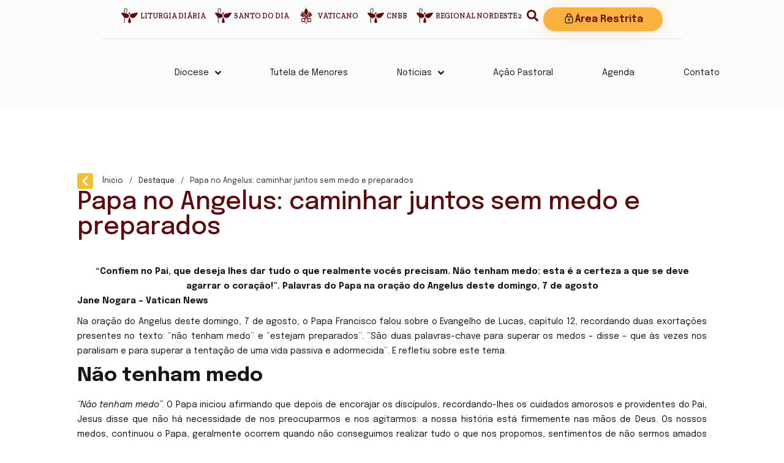

--- FILE ---
content_type: text/css
request_url: https://diocesedepesqueira.com.br/wp-content/uploads/elementor/css/post-1439.css?ver=1761253564
body_size: 2468
content:
.elementor-1439 .elementor-element.elementor-element-ec5f6fc{--display:flex;--flex-direction:column;--container-widget-width:100%;--container-widget-height:initial;--container-widget-flex-grow:0;--container-widget-align-self:initial;--flex-wrap-mobile:wrap;--margin-top:120px;--margin-bottom:0px;--margin-left:0px;--margin-right:0px;--padding-top:0px;--padding-bottom:50px;--padding-left:10px;--padding-right:10px;}.elementor-1439 .elementor-element.elementor-element-ec5f6fc:not(.elementor-motion-effects-element-type-background), .elementor-1439 .elementor-element.elementor-element-ec5f6fc > .elementor-motion-effects-container > .elementor-motion-effects-layer{background-color:#F5F5F5;}.elementor-1439 .elementor-element.elementor-element-88daa67{--display:flex;--flex-direction:row;--container-widget-width:calc( ( 1 - var( --container-widget-flex-grow ) ) * 100% );--container-widget-height:100%;--container-widget-flex-grow:1;--container-widget-align-self:stretch;--flex-wrap-mobile:wrap;--justify-content:center;--align-items:center;--margin-top:-90px;--margin-bottom:0px;--margin-left:0px;--margin-right:0px;}.elementor-1439 .elementor-element.elementor-element-0664e85{--display:flex;--flex-direction:row;--container-widget-width:initial;--container-widget-height:100%;--container-widget-flex-grow:1;--container-widget-align-self:stretch;--flex-wrap-mobile:wrap;--gap:25px 25px;--row-gap:25px;--column-gap:25px;border-style:solid;--border-style:solid;border-color:#F5F5F5;--border-color:#F5F5F5;--border-radius:8px 8px 8px 8px;--margin-top:0px;--margin-bottom:0px;--margin-left:0px;--margin-right:0px;--padding-top:32px;--padding-bottom:32px;--padding-left:32px;--padding-right:32px;}.elementor-1439 .elementor-element.elementor-element-0664e85:not(.elementor-motion-effects-element-type-background), .elementor-1439 .elementor-element.elementor-element-0664e85 > .elementor-motion-effects-container > .elementor-motion-effects-layer{background-color:#F8AC2A;}.elementor-1439 .elementor-element.elementor-element-429a7b4{--display:flex;--flex-direction:column;--container-widget-width:100%;--container-widget-height:initial;--container-widget-flex-grow:0;--container-widget-align-self:initial;--flex-wrap-mobile:wrap;--justify-content:center;--gap:8px 8px;--row-gap:8px;--column-gap:8px;}.elementor-widget-heading .elementor-heading-title{font-family:var( --e-global-typography-primary-font-family ), Sans-serif;font-size:var( --e-global-typography-primary-font-size );font-weight:var( --e-global-typography-primary-font-weight );line-height:var( --e-global-typography-primary-line-height );color:var( --e-global-color-primary );}.elementor-1439 .elementor-element.elementor-element-2e975f1 .elementor-heading-title{font-family:"Epilogue", Sans-serif;font-size:24px;font-weight:600;line-height:30px;color:#5C0C0E;}.elementor-1439 .elementor-element.elementor-element-d900e96 .elementor-heading-title{font-family:"Epilogue", Sans-serif;font-size:24px;font-weight:700;line-height:30px;color:#5C0C0E;}.elementor-1439 .elementor-element.elementor-element-a170fb9 .elementor-heading-title{font-family:"Epilogue", Sans-serif;font-size:16px;font-weight:500;line-height:24px;color:#5C0C0E;}.elementor-1439 .elementor-element.elementor-element-976d5fd .elementor-heading-title{font-family:"Epilogue", Sans-serif;font-size:16px;font-weight:500;line-height:24px;color:#5C0C0E;}.elementor-1439 .elementor-element.elementor-element-b8f7e46{--display:flex;--flex-direction:column;--container-widget-width:100%;--container-widget-height:initial;--container-widget-flex-grow:0;--container-widget-align-self:initial;--flex-wrap-mobile:wrap;--justify-content:center;}.elementor-1439 .elementor-element.elementor-element-db98038{--display:grid;--e-con-grid-template-columns:1.25fr 1.0fr 1.0fr 1fr;--e-con-grid-template-rows:repeat(1, 1fr);--gap:17px 17px;--row-gap:17px;--column-gap:17px;--grid-auto-flow:row;--margin-top:50px;--margin-bottom:0px;--margin-left:0px;--margin-right:0px;}.elementor-1439 .elementor-element.elementor-element-dd7b978{--display:flex;--gap:0px 0px;--row-gap:0px;--column-gap:0px;}.elementor-widget-image .widget-image-caption{color:var( --e-global-color-text );font-family:var( --e-global-typography-text-font-family ), Sans-serif;font-size:var( --e-global-typography-text-font-size );font-weight:var( --e-global-typography-text-font-weight );line-height:var( --e-global-typography-text-line-height );}.elementor-1439 .elementor-element.elementor-element-9af85fe{text-align:center;}.elementor-1439 .elementor-element.elementor-element-9af85fe img{width:100%;height:245px;object-fit:contain;object-position:center center;}.elementor-1439 .elementor-element.elementor-element-37b476f > .elementor-widget-container{margin:8px 0px 0px 0px;}.elementor-1439 .elementor-element.elementor-element-37b476f{text-align:center;}.elementor-1439 .elementor-element.elementor-element-37b476f .elementor-heading-title{font-family:"Zilla Slab", Sans-serif;font-size:30px;font-weight:700;line-height:30px;color:var( --e-global-color-secondary );}.elementor-1439 .elementor-element.elementor-element-e5cf1d7{text-align:center;}.elementor-1439 .elementor-element.elementor-element-e5cf1d7 .elementor-heading-title{font-family:"Zilla Slab", Sans-serif;font-size:16px;font-weight:400;line-height:20px;color:var( --e-global-color-secondary );}.elementor-1439 .elementor-element.elementor-element-6657372{--display:flex;--gap:8px 8px;--row-gap:8px;--column-gap:8px;}.elementor-1439 .elementor-element.elementor-element-3150f75 > .elementor-widget-container{margin:0px 0px 05px 0px;border-style:solid;border-width:0px 0px 1px 0px;border-color:#B9B9B9;}.elementor-1439 .elementor-element.elementor-element-3150f75 .elementor-heading-title{font-family:"Epilogue", Sans-serif;font-size:14px;font-weight:700;line-height:28px;color:#5C0C0E;}.elementor-widget-text-editor{color:var( --e-global-color-text );font-family:var( --e-global-typography-text-font-family ), Sans-serif;font-size:var( --e-global-typography-text-font-size );font-weight:var( --e-global-typography-text-font-weight );line-height:var( --e-global-typography-text-line-height );}.elementor-widget-text-editor.elementor-drop-cap-view-stacked .elementor-drop-cap{background-color:var( --e-global-color-primary );}.elementor-widget-text-editor.elementor-drop-cap-view-framed .elementor-drop-cap, .elementor-widget-text-editor.elementor-drop-cap-view-default .elementor-drop-cap{color:var( --e-global-color-primary );border-color:var( --e-global-color-primary );}.elementor-1439 .elementor-element.elementor-element-464cbe2 > .elementor-widget-container{margin:15px 0px 0px 0px;}.elementor-1439 .elementor-element.elementor-element-464cbe2{text-align:left;color:#4F4F51;font-family:"Epilogue", Sans-serif;font-size:14px;font-weight:400;line-height:20px;}.elementor-1439 .elementor-element.elementor-element-1eab437{--display:flex;--gap:8px 8px;--row-gap:8px;--column-gap:8px;}.elementor-1439 .elementor-element.elementor-element-b0476ad > .elementor-widget-container{margin:0px 0px 05px 0px;border-style:solid;border-width:0px 0px 1px 0px;border-color:#B9B9B9;}.elementor-1439 .elementor-element.elementor-element-b0476ad .elementor-heading-title{font-family:"Epilogue", Sans-serif;font-size:14px;font-weight:700;line-height:28px;color:#5C0C0E;}.elementor-widget-nav-menu .elementor-nav-menu .elementor-item{font-family:var( --e-global-typography-primary-font-family ), Sans-serif;font-size:var( --e-global-typography-primary-font-size );font-weight:var( --e-global-typography-primary-font-weight );line-height:var( --e-global-typography-primary-line-height );}.elementor-widget-nav-menu .elementor-nav-menu--main .elementor-item{color:var( --e-global-color-text );fill:var( --e-global-color-text );}.elementor-widget-nav-menu .elementor-nav-menu--main .elementor-item:hover,
					.elementor-widget-nav-menu .elementor-nav-menu--main .elementor-item.elementor-item-active,
					.elementor-widget-nav-menu .elementor-nav-menu--main .elementor-item.highlighted,
					.elementor-widget-nav-menu .elementor-nav-menu--main .elementor-item:focus{color:var( --e-global-color-accent );fill:var( --e-global-color-accent );}.elementor-widget-nav-menu .elementor-nav-menu--main:not(.e--pointer-framed) .elementor-item:before,
					.elementor-widget-nav-menu .elementor-nav-menu--main:not(.e--pointer-framed) .elementor-item:after{background-color:var( --e-global-color-accent );}.elementor-widget-nav-menu .e--pointer-framed .elementor-item:before,
					.elementor-widget-nav-menu .e--pointer-framed .elementor-item:after{border-color:var( --e-global-color-accent );}.elementor-widget-nav-menu{--e-nav-menu-divider-color:var( --e-global-color-text );}.elementor-widget-nav-menu .elementor-nav-menu--dropdown .elementor-item, .elementor-widget-nav-menu .elementor-nav-menu--dropdown  .elementor-sub-item{font-family:var( --e-global-typography-accent-font-family ), Sans-serif;font-size:var( --e-global-typography-accent-font-size );font-weight:var( --e-global-typography-accent-font-weight );}.elementor-1439 .elementor-element.elementor-element-76255bb > .elementor-widget-container{margin:05px 0px 0px 0px;}.elementor-1439 .elementor-element.elementor-element-76255bb .elementor-nav-menu .elementor-item{font-family:"Epilogue", Sans-serif;font-size:14px;font-weight:400;line-height:20px;}.elementor-1439 .elementor-element.elementor-element-76255bb .elementor-nav-menu--main .elementor-item{color:#4F4F51;fill:#4F4F51;padding-left:0px;padding-right:0px;padding-top:10px;padding-bottom:10px;}.elementor-1439 .elementor-element.elementor-element-76255bb .elementor-nav-menu--main .elementor-item:hover,
					.elementor-1439 .elementor-element.elementor-element-76255bb .elementor-nav-menu--main .elementor-item.elementor-item-active,
					.elementor-1439 .elementor-element.elementor-element-76255bb .elementor-nav-menu--main .elementor-item.highlighted,
					.elementor-1439 .elementor-element.elementor-element-76255bb .elementor-nav-menu--main .elementor-item:focus{color:var( --e-global-color-accent );fill:var( --e-global-color-accent );}.elementor-1439 .elementor-element.elementor-element-76255bb{--e-nav-menu-horizontal-menu-item-margin:calc( 0px / 2 );}.elementor-1439 .elementor-element.elementor-element-76255bb .elementor-nav-menu--main:not(.elementor-nav-menu--layout-horizontal) .elementor-nav-menu > li:not(:last-child){margin-bottom:0px;}.elementor-1439 .elementor-element.elementor-element-9c1df0b > .elementor-widget-container{margin:05px 0px 0px 0px;}.elementor-1439 .elementor-element.elementor-element-9c1df0b .elementor-nav-menu .elementor-item{font-family:"Epilogue", Sans-serif;font-size:14px;font-weight:400;line-height:20px;}.elementor-1439 .elementor-element.elementor-element-9c1df0b .elementor-nav-menu--main .elementor-item{color:#4F4F51;fill:#4F4F51;padding-left:0px;padding-right:0px;padding-top:10px;padding-bottom:10px;}.elementor-1439 .elementor-element.elementor-element-9c1df0b .elementor-nav-menu--main .elementor-item:hover,
					.elementor-1439 .elementor-element.elementor-element-9c1df0b .elementor-nav-menu--main .elementor-item.elementor-item-active,
					.elementor-1439 .elementor-element.elementor-element-9c1df0b .elementor-nav-menu--main .elementor-item.highlighted,
					.elementor-1439 .elementor-element.elementor-element-9c1df0b .elementor-nav-menu--main .elementor-item:focus{color:var( --e-global-color-accent );fill:var( --e-global-color-accent );}.elementor-1439 .elementor-element.elementor-element-9c1df0b{--e-nav-menu-horizontal-menu-item-margin:calc( 0px / 2 );}.elementor-1439 .elementor-element.elementor-element-9c1df0b .elementor-nav-menu--main:not(.elementor-nav-menu--layout-horizontal) .elementor-nav-menu > li:not(:last-child){margin-bottom:0px;}.elementor-1439 .elementor-element.elementor-element-277c76b{--display:flex;--gap:8px 8px;--row-gap:8px;--column-gap:8px;}.elementor-1439 .elementor-element.elementor-element-9d8654b > .elementor-widget-container{margin:0px 0px 05px 0px;border-style:solid;border-width:0px 0px 1px 0px;border-color:#B9B9B9;}.elementor-1439 .elementor-element.elementor-element-9d8654b .elementor-heading-title{font-family:"Epilogue", Sans-serif;font-size:14px;font-weight:700;line-height:28px;color:#5C0C0E;}.elementor-1439 .elementor-element.elementor-element-b4151a1{--grid-template-columns:repeat(0, auto);--icon-size:24px;}.elementor-1439 .elementor-element.elementor-element-b4151a1 .elementor-widget-container{text-align:left;}.elementor-1439 .elementor-element.elementor-element-b4151a1 > .elementor-widget-container{margin:0px 0px 30px 0px;}.elementor-1439 .elementor-element.elementor-element-b4151a1 .elementor-social-icon{background-color:#FEF9F900;--icon-padding:10px;}.elementor-1439 .elementor-element.elementor-element-b4151a1 .elementor-social-icon i{color:#02010100;}.elementor-1439 .elementor-element.elementor-element-b4151a1 .elementor-social-icon svg{fill:#02010100;}.elementor-1439 .elementor-element.elementor-element-b4151a1 .elementor-social-icon:hover i{color:#5C0C0E05;}.elementor-1439 .elementor-element.elementor-element-b4151a1 .elementor-social-icon:hover svg{fill:#5C0C0E05;}.elementor-1439 .elementor-element.elementor-element-722fb20 > .elementor-widget-container{margin:0px 0px -8px 0px;padding:0px 0px 0px 0px;}.elementor-1439 .elementor-element.elementor-element-722fb20{text-align:center;color:#4F4F51;font-family:"Inter", Sans-serif;font-size:16px;font-weight:400;line-height:24px;}.elementor-widget-button .elementor-button{background-color:var( --e-global-color-accent );font-family:var( --e-global-typography-accent-font-family ), Sans-serif;font-size:var( --e-global-typography-accent-font-size );font-weight:var( --e-global-typography-accent-font-weight );line-height:var( --e-global-typography-accent-line-height );}.elementor-1439 .elementor-element.elementor-element-f6f8a82 .elementor-button{background-color:#FBB13F;font-family:"Epilogue", Sans-serif;font-size:12px;font-weight:700;line-height:24px;fill:#5C0C0E;color:#5C0C0E;border-style:none;border-radius:122px 122px 122px 122px;box-shadow:0px 2px 22px 0px rgba(251, 177.0000000000001, 62.99999999999999, 0.25098039215686274);padding:13px 16px 5px 16px;}.elementor-1439 .elementor-element.elementor-element-f6f8a82 .elementor-button:hover, .elementor-1439 .elementor-element.elementor-element-f6f8a82 .elementor-button:focus{background-color:#FFD568;color:var( --e-global-color-text );}.elementor-1439 .elementor-element.elementor-element-f6f8a82 .elementor-button-content-wrapper{flex-direction:row;}.elementor-1439 .elementor-element.elementor-element-f6f8a82 .elementor-button .elementor-button-content-wrapper{gap:8px;}.elementor-1439 .elementor-element.elementor-element-f6f8a82 .elementor-button:hover svg, .elementor-1439 .elementor-element.elementor-element-f6f8a82 .elementor-button:focus svg{fill:var( --e-global-color-text );}.elementor-1439 .elementor-element.elementor-element-23180d8{--display:flex;--flex-direction:row;--container-widget-width:initial;--container-widget-height:100%;--container-widget-flex-grow:1;--container-widget-align-self:stretch;--flex-wrap-mobile:wrap;--margin-top:50px;--margin-bottom:0px;--margin-left:0px;--margin-right:0px;}.elementor-1439 .elementor-element.elementor-element-bcac157{--display:flex;--gap:0px 0px;--row-gap:0px;--column-gap:0px;}.elementor-1439 .elementor-element.elementor-element-e2783f9{text-align:center;}.elementor-1439 .elementor-element.elementor-element-e2783f9 img{width:100%;height:245px;object-fit:contain;object-position:center center;}.elementor-1439 .elementor-element.elementor-element-d5495f1 > .elementor-widget-container{margin:8px 0px 0px 0px;}.elementor-1439 .elementor-element.elementor-element-d5495f1{text-align:center;}.elementor-1439 .elementor-element.elementor-element-d5495f1 .elementor-heading-title{font-family:"Zilla Slab", Sans-serif;font-size:30px;font-weight:700;line-height:30px;color:var( --e-global-color-secondary );}.elementor-1439 .elementor-element.elementor-element-d50933c{text-align:center;}.elementor-1439 .elementor-element.elementor-element-d50933c .elementor-heading-title{font-family:"Zilla Slab", Sans-serif;font-size:16px;font-weight:400;line-height:20px;color:var( --e-global-color-secondary );}.elementor-1439 .elementor-element.elementor-element-bac241a{--display:flex;--gap:8px 8px;--row-gap:8px;--column-gap:8px;}.elementor-1439 .elementor-element.elementor-element-e59e87c > .elementor-widget-container{margin:0px 0px 05px 0px;border-style:solid;border-width:0px 0px 1px 0px;border-color:#B9B9B9;}.elementor-1439 .elementor-element.elementor-element-e59e87c .elementor-heading-title{font-family:"Epilogue", Sans-serif;font-size:14px;font-weight:700;line-height:28px;color:#5C0C0E;}.elementor-1439 .elementor-element.elementor-element-e99d076 > .elementor-widget-container{margin:15px 0px 0px 0px;}.elementor-1439 .elementor-element.elementor-element-e99d076{text-align:left;color:#4F4F51;font-family:"Epilogue", Sans-serif;font-size:14px;font-weight:400;line-height:20px;}.elementor-1439 .elementor-element.elementor-element-d7b9e2f{--display:flex;--gap:8px 8px;--row-gap:8px;--column-gap:8px;}.elementor-1439 .elementor-element.elementor-element-cacdb2b > .elementor-widget-container{margin:0px 0px 05px 0px;border-style:solid;border-width:0px 0px 1px 0px;border-color:#B9B9B9;}.elementor-1439 .elementor-element.elementor-element-cacdb2b .elementor-heading-title{font-family:"Epilogue", Sans-serif;font-size:14px;font-weight:700;line-height:28px;color:#5C0C0E;}.elementor-1439 .elementor-element.elementor-element-e18cf1f > .elementor-widget-container{margin:05px 0px 0px 0px;}.elementor-1439 .elementor-element.elementor-element-e18cf1f .elementor-nav-menu .elementor-item{font-family:"Epilogue", Sans-serif;font-size:14px;font-weight:400;line-height:20px;}.elementor-1439 .elementor-element.elementor-element-e18cf1f .elementor-nav-menu--main .elementor-item{color:#4F4F51;fill:#4F4F51;padding-left:0px;padding-right:0px;padding-top:10px;padding-bottom:10px;}.elementor-1439 .elementor-element.elementor-element-e18cf1f .elementor-nav-menu--main .elementor-item:hover,
					.elementor-1439 .elementor-element.elementor-element-e18cf1f .elementor-nav-menu--main .elementor-item.elementor-item-active,
					.elementor-1439 .elementor-element.elementor-element-e18cf1f .elementor-nav-menu--main .elementor-item.highlighted,
					.elementor-1439 .elementor-element.elementor-element-e18cf1f .elementor-nav-menu--main .elementor-item:focus{color:var( --e-global-color-accent );fill:var( --e-global-color-accent );}.elementor-1439 .elementor-element.elementor-element-e18cf1f{--e-nav-menu-horizontal-menu-item-margin:calc( 0px / 2 );}.elementor-1439 .elementor-element.elementor-element-e18cf1f .elementor-nav-menu--main:not(.elementor-nav-menu--layout-horizontal) .elementor-nav-menu > li:not(:last-child){margin-bottom:0px;}.elementor-1439 .elementor-element.elementor-element-e36f449 > .elementor-widget-container{margin:05px 0px 0px 0px;}.elementor-1439 .elementor-element.elementor-element-e36f449 .elementor-nav-menu .elementor-item{font-family:"Epilogue", Sans-serif;font-size:14px;font-weight:400;line-height:20px;}.elementor-1439 .elementor-element.elementor-element-e36f449 .elementor-nav-menu--main .elementor-item{color:#4F4F51;fill:#4F4F51;padding-left:0px;padding-right:0px;padding-top:10px;padding-bottom:10px;}.elementor-1439 .elementor-element.elementor-element-e36f449 .elementor-nav-menu--main .elementor-item:hover,
					.elementor-1439 .elementor-element.elementor-element-e36f449 .elementor-nav-menu--main .elementor-item.elementor-item-active,
					.elementor-1439 .elementor-element.elementor-element-e36f449 .elementor-nav-menu--main .elementor-item.highlighted,
					.elementor-1439 .elementor-element.elementor-element-e36f449 .elementor-nav-menu--main .elementor-item:focus{color:var( --e-global-color-accent );fill:var( --e-global-color-accent );}.elementor-1439 .elementor-element.elementor-element-e36f449{--e-nav-menu-horizontal-menu-item-margin:calc( 0px / 2 );}.elementor-1439 .elementor-element.elementor-element-e36f449 .elementor-nav-menu--main:not(.elementor-nav-menu--layout-horizontal) .elementor-nav-menu > li:not(:last-child){margin-bottom:0px;}.elementor-1439 .elementor-element.elementor-element-4436503{--display:flex;--gap:8px 8px;--row-gap:8px;--column-gap:8px;}.elementor-1439 .elementor-element.elementor-element-41f4684 > .elementor-widget-container{margin:0px 0px 05px 0px;border-style:solid;border-width:0px 0px 1px 0px;border-color:#B9B9B9;}.elementor-1439 .elementor-element.elementor-element-41f4684 .elementor-heading-title{font-family:"Epilogue", Sans-serif;font-size:14px;font-weight:700;line-height:28px;color:#5C0C0E;}.elementor-1439 .elementor-element.elementor-element-633e50c{--grid-template-columns:repeat(0, auto);--icon-size:24px;}.elementor-1439 .elementor-element.elementor-element-633e50c .elementor-widget-container{text-align:left;}.elementor-1439 .elementor-element.elementor-element-633e50c > .elementor-widget-container{margin:0px 0px 30px 0px;}.elementor-1439 .elementor-element.elementor-element-633e50c .elementor-social-icon{background-color:#FEF9F900;--icon-padding:10px;}.elementor-1439 .elementor-element.elementor-element-633e50c .elementor-social-icon i{color:#02010100;}.elementor-1439 .elementor-element.elementor-element-633e50c .elementor-social-icon svg{fill:#02010100;}.elementor-1439 .elementor-element.elementor-element-633e50c .elementor-social-icon:hover i{color:#5C0C0E05;}.elementor-1439 .elementor-element.elementor-element-633e50c .elementor-social-icon:hover svg{fill:#5C0C0E05;}.elementor-1439 .elementor-element.elementor-element-25f424b .elementor-button{background-color:#FBB13F;font-family:"Epilogue", Sans-serif;font-size:12px;font-weight:700;line-height:24px;fill:#5C0C0E;color:#5C0C0E;border-style:none;border-radius:122px 122px 122px 122px;box-shadow:0px 2px 22px 0px rgba(251, 177.0000000000001, 62.99999999999999, 0.25098039215686274);padding:13px 16px 5px 16px;}.elementor-1439 .elementor-element.elementor-element-25f424b .elementor-button:hover, .elementor-1439 .elementor-element.elementor-element-25f424b .elementor-button:focus{background-color:#FFD568;color:var( --e-global-color-text );}.elementor-1439 .elementor-element.elementor-element-25f424b .elementor-button-content-wrapper{flex-direction:row;}.elementor-1439 .elementor-element.elementor-element-25f424b .elementor-button .elementor-button-content-wrapper{gap:8px;}.elementor-1439 .elementor-element.elementor-element-25f424b .elementor-button:hover svg, .elementor-1439 .elementor-element.elementor-element-25f424b .elementor-button:focus svg{fill:var( --e-global-color-text );}.elementor-1439 .elementor-element.elementor-element-076c056{--display:flex;--flex-direction:column;--container-widget-width:100%;--container-widget-height:initial;--container-widget-flex-grow:0;--container-widget-align-self:initial;--flex-wrap-mobile:wrap;}.elementor-1439 .elementor-element.elementor-element-076c056:not(.elementor-motion-effects-element-type-background), .elementor-1439 .elementor-element.elementor-element-076c056 > .elementor-motion-effects-container > .elementor-motion-effects-layer{background-color:#5C0C0E;}.elementor-1439 .elementor-element.elementor-element-6f16199{--display:flex;--padding-top:12px;--padding-bottom:12px;--padding-left:0px;--padding-right:0px;}.elementor-1439 .elementor-element.elementor-element-bc345ae > .elementor-widget-container{margin:0px 0px -8px 0px;padding:0px 0px 0px 0px;}.elementor-1439 .elementor-element.elementor-element-bc345ae{text-align:center;color:#F5F4F4;font-family:"Inter", Sans-serif;font-size:16px;font-weight:400;line-height:24px;}.elementor-1439 .elementor-element.elementor-element-6f4220f{--display:flex;--flex-direction:column;--container-widget-width:100%;--container-widget-height:initial;--container-widget-flex-grow:0;--container-widget-align-self:initial;--flex-wrap-mobile:wrap;}.elementor-1439 .elementor-element.elementor-element-6f4220f:not(.elementor-motion-effects-element-type-background), .elementor-1439 .elementor-element.elementor-element-6f4220f > .elementor-motion-effects-container > .elementor-motion-effects-layer{background-color:#5C0C0E;}.elementor-1439 .elementor-element.elementor-element-e62efbc{--display:flex;--padding-top:12px;--padding-bottom:12px;--padding-left:0px;--padding-right:0px;}.elementor-1439 .elementor-element.elementor-element-dafccaa > .elementor-widget-container{margin:0px 0px -8px 0px;padding:0px 0px 0px 0px;}.elementor-1439 .elementor-element.elementor-element-dafccaa{text-align:center;color:#F5F4F4;font-family:"Inter", Sans-serif;font-size:16px;font-weight:400;line-height:24px;}@media(min-width:768px){.elementor-1439 .elementor-element.elementor-element-0664e85{--width:1008px;}.elementor-1439 .elementor-element.elementor-element-bcac157{--width:125%;}}@media(max-width:1024px) and (min-width:768px){.elementor-1439 .elementor-element.elementor-element-bcac157{--width:100%;}.elementor-1439 .elementor-element.elementor-element-bac241a{--width:33%;}.elementor-1439 .elementor-element.elementor-element-d7b9e2f{--width:30%;}.elementor-1439 .elementor-element.elementor-element-4436503{--width:32%;}}@media(max-width:1024px){.elementor-widget-heading .elementor-heading-title{font-size:var( --e-global-typography-primary-font-size );line-height:var( --e-global-typography-primary-line-height );}.elementor-1439 .elementor-element.elementor-element-db98038{--grid-auto-flow:row;}.elementor-widget-image .widget-image-caption{font-size:var( --e-global-typography-text-font-size );line-height:var( --e-global-typography-text-line-height );}.elementor-widget-text-editor{font-size:var( --e-global-typography-text-font-size );line-height:var( --e-global-typography-text-line-height );}.elementor-widget-nav-menu .elementor-nav-menu .elementor-item{font-size:var( --e-global-typography-primary-font-size );line-height:var( --e-global-typography-primary-line-height );}.elementor-widget-nav-menu .elementor-nav-menu--dropdown .elementor-item, .elementor-widget-nav-menu .elementor-nav-menu--dropdown  .elementor-sub-item{font-size:var( --e-global-typography-accent-font-size );}.elementor-1439 .elementor-element.elementor-element-b4151a1{--grid-column-gap:10px;}.elementor-widget-button .elementor-button{font-size:var( --e-global-typography-accent-font-size );line-height:var( --e-global-typography-accent-line-height );}.elementor-1439 .elementor-element.elementor-element-23180d8{--justify-content:center;--flex-wrap:wrap;}.elementor-1439 .elementor-element.elementor-element-633e50c{--grid-column-gap:3px;}}@media(max-width:767px){.elementor-1439 .elementor-element.elementor-element-88daa67{--margin-top:-100px;--margin-bottom:0px;--margin-left:0px;--margin-right:0px;--padding-top:0px;--padding-bottom:0px;--padding-left:0px;--padding-right:0px;}.elementor-1439 .elementor-element.elementor-element-0664e85{--gap:8px 8px;--row-gap:8px;--column-gap:8px;--padding-top:16px;--padding-bottom:16px;--padding-left:16px;--padding-right:16px;}.elementor-widget-heading .elementor-heading-title{font-size:var( --e-global-typography-primary-font-size );line-height:var( --e-global-typography-primary-line-height );}.elementor-1439 .elementor-element.elementor-element-2e975f1{text-align:left;}.elementor-1439 .elementor-element.elementor-element-d900e96{text-align:center;}.elementor-1439 .elementor-element.elementor-element-d900e96 .elementor-heading-title{line-height:34px;}.elementor-1439 .elementor-element.elementor-element-a170fb9{text-align:center;}.elementor-1439 .elementor-element.elementor-element-976d5fd{text-align:left;}.elementor-1439 .elementor-element.elementor-element-db98038{--e-con-grid-template-columns:1;--grid-auto-flow:row;}.elementor-widget-image .widget-image-caption{font-size:var( --e-global-typography-text-font-size );line-height:var( --e-global-typography-text-line-height );}.elementor-1439 .elementor-element.elementor-element-3150f75{text-align:left;}.elementor-widget-text-editor{font-size:var( --e-global-typography-text-font-size );line-height:var( --e-global-typography-text-line-height );}.elementor-1439 .elementor-element.elementor-element-464cbe2{text-align:left;}.elementor-1439 .elementor-element.elementor-element-b0476ad{text-align:left;}.elementor-widget-nav-menu .elementor-nav-menu .elementor-item{font-size:var( --e-global-typography-primary-font-size );line-height:var( --e-global-typography-primary-line-height );}.elementor-widget-nav-menu .elementor-nav-menu--dropdown .elementor-item, .elementor-widget-nav-menu .elementor-nav-menu--dropdown  .elementor-sub-item{font-size:var( --e-global-typography-accent-font-size );}.elementor-1439 .elementor-element.elementor-element-9d8654b{text-align:left;}.elementor-1439 .elementor-element.elementor-element-b4151a1 .elementor-widget-container{text-align:left;}.elementor-widget-button .elementor-button{font-size:var( --e-global-typography-accent-font-size );line-height:var( --e-global-typography-accent-line-height );}.elementor-1439 .elementor-element.elementor-element-e2783f9 img{height:180px;}.elementor-1439 .elementor-element.elementor-element-e59e87c{text-align:center;}.elementor-1439 .elementor-element.elementor-element-e99d076{text-align:center;}.elementor-1439 .elementor-element.elementor-element-cacdb2b{text-align:center;}.elementor-1439 .elementor-element.elementor-element-4436503{--margin-top:0px;--margin-bottom:-20px;--margin-left:0px;--margin-right:0px;}.elementor-1439 .elementor-element.elementor-element-41f4684{text-align:center;}.elementor-1439 .elementor-element.elementor-element-633e50c .elementor-widget-container{text-align:center;}.elementor-1439 .elementor-element.elementor-element-6f16199{--margin-top:16px;--margin-bottom:0px;--margin-left:0px;--margin-right:0px;}.elementor-1439 .elementor-element.elementor-element-e62efbc{--margin-top:16px;--margin-bottom:0px;--margin-left:0px;--margin-right:0px;}}/* Start custom CSS for text-editor, class: .elementor-element-464cbe2 */.elementor-1439 .elementor-element.elementor-element-464cbe2 {
    word-break: break-word;
}/* End custom CSS */
/* Start custom CSS for text-editor, class: .elementor-element-e99d076 */.elementor-1439 .elementor-element.elementor-element-e99d076 {
    word-break: break-word;
}/* End custom CSS */

--- FILE ---
content_type: text/css
request_url: https://diocesedepesqueira.com.br/wp-content/uploads/elementor/css/post-46376.css?ver=1717506559
body_size: 549
content:
.elementor-46376 .elementor-element.elementor-element-85ed5dd{--display:flex;--flex-direction:row;--container-widget-width:calc( ( 1 - var( --container-widget-flex-grow ) ) * 100% );--container-widget-height:100%;--container-widget-flex-grow:1;--container-widget-align-self:stretch;--flex-wrap-mobile:wrap;--justify-content:flex-start;--align-items:flex-start;--gap:16px 16px;--row-gap:16px;--column-gap:16px;--border-radius:8px 8px 8px 8px;--padding-top:10px;--padding-bottom:10px;--padding-left:10px;--padding-right:10px;}.elementor-46376 .elementor-element.elementor-element-85ed5dd:not(.elementor-motion-effects-element-type-background), .elementor-46376 .elementor-element.elementor-element-85ed5dd > .elementor-motion-effects-container > .elementor-motion-effects-layer{background-color:var( --e-global-color-90d4392 );}.elementor-46376 .elementor-element.elementor-element-e859042{--display:flex;--gap:0px 0px;--row-gap:0px;--column-gap:0px;--padding-top:0px;--padding-bottom:0px;--padding-left:0px;--padding-right:8px;}.elementor-widget-heading .elementor-heading-title{font-family:var( --e-global-typography-primary-font-family ), Sans-serif;font-size:var( --e-global-typography-primary-font-size );font-weight:var( --e-global-typography-primary-font-weight );line-height:var( --e-global-typography-primary-line-height );color:var( --e-global-color-primary );}.elementor-46376 .elementor-element.elementor-element-1b07fae > .elementor-widget-container{margin:0px 0px 0px 0px;padding:0px 0px 0px 0px;}.elementor-46376 .elementor-element.elementor-element-1b07fae .elementor-heading-title{font-family:"Epilogue", Sans-serif;font-size:14px;font-weight:600;line-height:20px;color:var( --e-global-color-secondary );}.elementor-46376 .elementor-element.elementor-element-654b272 .elementor-heading-title{font-family:var( --e-global-typography-secondary-font-family ), Sans-serif;font-size:var( --e-global-typography-secondary-font-size );font-weight:var( --e-global-typography-secondary-font-weight );line-height:var( --e-global-typography-secondary-line-height );color:var( --e-global-color-secondary );}.elementor-46376 .elementor-element.elementor-element-36d8dfa{--display:flex;--flex-direction:row;--container-widget-width:initial;--container-widget-height:100%;--container-widget-flex-grow:1;--container-widget-align-self:stretch;--flex-wrap-mobile:wrap;--justify-content:flex-end;--gap:16px 16px;--row-gap:16px;--column-gap:16px;}.elementor-46376 .elementor-element.elementor-element-36d8dfa.e-con{--flex-grow:1;--flex-shrink:0;}.elementor-widget-button .elementor-button{background-color:var( --e-global-color-accent );font-family:var( --e-global-typography-accent-font-family ), Sans-serif;font-size:var( --e-global-typography-accent-font-size );font-weight:var( --e-global-typography-accent-font-weight );line-height:var( --e-global-typography-accent-line-height );}.elementor-46376 .elementor-element.elementor-element-48c210e .elementor-button{background-color:var( --e-global-color-90d4392 );font-family:"Epilogue", Sans-serif;font-size:14px;font-weight:500;line-height:14px;fill:var( --e-global-color-secondary );color:var( --e-global-color-secondary );border-style:solid;border-width:1px 1px 1px 1px;border-color:var( --e-global-color-secondary );border-radius:4px 4px 4px 4px;padding:8px 16px 8px 16px;}.elementor-46376 .elementor-element.elementor-element-48c210e .elementor-button:hover, .elementor-46376 .elementor-element.elementor-element-48c210e .elementor-button:focus{background-color:var( --e-global-color-secondary );color:var( --e-global-color-1127b15 );}.elementor-46376 .elementor-element.elementor-element-48c210e .elementor-button-content-wrapper{flex-direction:row;}.elementor-46376 .elementor-element.elementor-element-48c210e .elementor-button .elementor-button-content-wrapper{gap:10px;}.elementor-46376 .elementor-element.elementor-element-48c210e .elementor-button:hover svg, .elementor-46376 .elementor-element.elementor-element-48c210e .elementor-button:focus svg{fill:var( --e-global-color-1127b15 );}.elementor-46376 .elementor-element.elementor-element-083b7b6 .elementor-button{background-color:var( --e-global-color-90d4392 );font-family:"Epilogue", Sans-serif;font-size:14px;font-weight:500;line-height:14px;fill:var( --e-global-color-secondary );color:var( --e-global-color-secondary );border-style:solid;border-width:1px 1px 1px 1px;border-color:var( --e-global-color-secondary );border-radius:4px 4px 4px 4px;padding:8px 16px 8px 16px;}.elementor-46376 .elementor-element.elementor-element-083b7b6 .elementor-button:hover, .elementor-46376 .elementor-element.elementor-element-083b7b6 .elementor-button:focus{background-color:var( --e-global-color-secondary );color:var( --e-global-color-1127b15 );}.elementor-46376 .elementor-element.elementor-element-083b7b6 .elementor-button-content-wrapper{flex-direction:row;}.elementor-46376 .elementor-element.elementor-element-083b7b6 .elementor-button .elementor-button-content-wrapper{gap:10px;}.elementor-46376 .elementor-element.elementor-element-083b7b6 .elementor-button:hover svg, .elementor-46376 .elementor-element.elementor-element-083b7b6 .elementor-button:focus svg{fill:var( --e-global-color-1127b15 );}@media(min-width:768px){.elementor-46376 .elementor-element.elementor-element-36d8dfa{--width:255px;}}@media(max-width:1024px){.elementor-widget-heading .elementor-heading-title{font-size:var( --e-global-typography-primary-font-size );line-height:var( --e-global-typography-primary-line-height );}.elementor-46376 .elementor-element.elementor-element-654b272 .elementor-heading-title{font-size:var( --e-global-typography-secondary-font-size );line-height:var( --e-global-typography-secondary-line-height );}.elementor-46376 .elementor-element.elementor-element-36d8dfa{--justify-content:flex-end;}.elementor-widget-button .elementor-button{font-size:var( --e-global-typography-accent-font-size );line-height:var( --e-global-typography-accent-line-height );}}@media(max-width:767px){.elementor-46376 .elementor-element.elementor-element-85ed5dd{--align-items:center;--container-widget-width:calc( ( 1 - var( --container-widget-flex-grow ) ) * 100% );}.elementor-widget-heading .elementor-heading-title{font-size:var( --e-global-typography-primary-font-size );line-height:var( --e-global-typography-primary-line-height );}.elementor-46376 .elementor-element.elementor-element-654b272 .elementor-heading-title{font-size:var( --e-global-typography-secondary-font-size );line-height:var( --e-global-typography-secondary-line-height );}.elementor-46376 .elementor-element.elementor-element-36d8dfa{--justify-content:flex-start;}.elementor-widget-button .elementor-button{font-size:var( --e-global-typography-accent-font-size );line-height:var( --e-global-typography-accent-line-height );}}